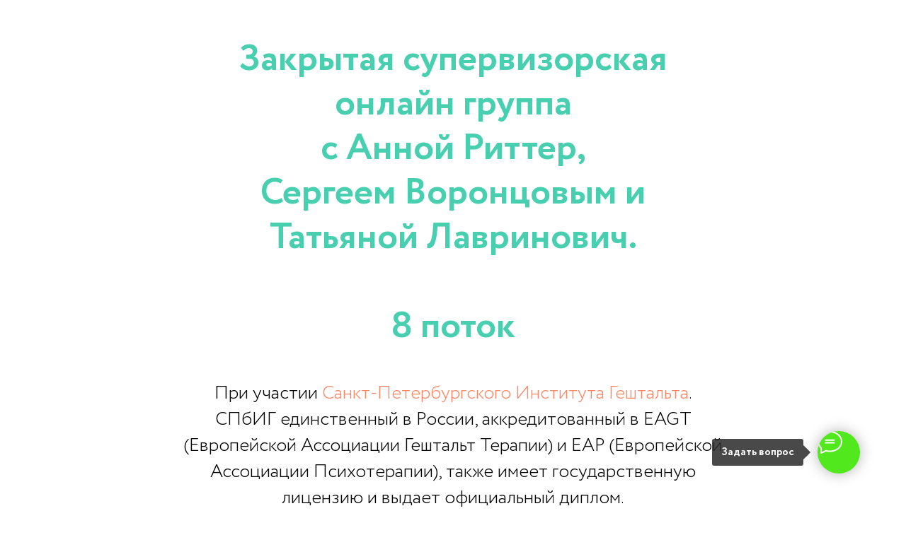

--- FILE ---
content_type: application/javascript
request_url: https://static.tildacdn.com/ws/project3840539/tilda-blocks-page41953262.min.js?t=1765788289
body_size: 3177
content:
window.isMobile=!1;if(/Android|webOS|iPhone|iPad|iPod|BlackBerry|IEMobile|Opera Mini/i.test(navigator.userAgent)){window.isMobile=!0}
window.isiOS=!1;if(/iPhone|iPad|iPod/i.test(navigator.userAgent)){window.isiOS=!0}
window.isiOSVersion='';if(window.isiOS){var version=(navigator.appVersion).match(/OS (\d+)_(\d+)_?(\d+)?/);if(version!==null){window.isiOSVersion=[parseInt(version[1],10),parseInt(version[2],10),parseInt(version[3]||0,10)]}}
function t_throttle(fn,threshhold,scope){var last;var deferTimer;threshhold||(threshhold=250);return function(){var context=scope||this;var now=+new Date();var args=arguments;if(last&&now<last+threshhold){clearTimeout(deferTimer);deferTimer=setTimeout(function(){last=now;fn.apply(context,args)},threshhold)}else{last=now;fn.apply(context,args)}}}
function t478_setHeight(recId){var rec=document.getElementById('rec'+recId);if(!rec)return;var sizer=rec.querySelector('.t478__sizer');if(!sizer)return;var sizerStyle=getComputedStyle(sizer,null);var sizerPaddingTop=parseInt(sizerStyle.paddingTop);var sizerPaddingBottom=parseInt(sizerStyle.paddingBottom);var sizerPaddingLeft=parseInt(sizerStyle.paddingLeft);var sizerPaddingRight=parseInt(sizerStyle.paddingRight);var sizerHeight=sizer.clientHeight-(sizerPaddingTop+sizerPaddingBottom);var sizerWidth=sizer.clientWidth-(sizerPaddingLeft+sizerPaddingRight);var ratio=sizerWidth/sizerHeight;var wrappers=rec.querySelectorAll('.t478__blockimg, .t478__textwrapper');if(sizerHeight!==window.innerHeight){for(var i=0;i<wrappers.length;i++){wrappers[i].style.height=sizerWidth/ratio+'px'}}}
function t531_setHeight(recId){var rec=document.getElementById('rec'+recId);if(!rec)return;var container=rec.querySelector('.t531');if(!container)return;var images=rec.querySelectorAll('.t531__blockimg');if(!images[0])return;var imageWidth=images[0].getAttribute('data-image-width');var imageHeight=images[0].getAttribute('data-image-height');var imageRatio=imageHeight/imageWidth;var imagePadding=imageRatio*100;for(var i=0;i<images.length;i++){images[i].style.paddingBottom=imagePadding+'%'}
if(window.innerWidth>480){var textWrappers=rec.querySelectorAll('.t531__textwrapper');var imageWrapperHeight=rec.querySelector('.t531__imgwrapper').clientHeight;for(var i=0;i<textWrappers.length;i++){textWrappers[i].style.height=imageWrapperHeight+'px'}}}
function t898_init(recId){var rec=document.getElementById('rec'+recId);if(!rec)return;var container=rec.querySelector('.t898');if(!container)return;rec.setAttribute('data-animationappear','off');rec.style.opacity=1;var whatsApp=rec.querySelector('.t898__icon-whatsapp_wrapper');if(whatsApp){var whatsAppHref=whatsApp.getAttribute('href');if(whatsAppHref&&(whatsAppHref.indexOf('whatsapp://')>-1||whatsAppHref.indexOf('wa.me')>-1)){t898_removeExtraSymbolsFromWhatsApp(whatsApp,whatsAppHref)}}
if(window.lazy==='y'||document.getElementById('allrecords').getAttribute('data-tilda-lazy')==='yes'){t_onFuncLoad('t_lazyload_update',function(){t_lazyload_update()})}}
function t898_removeExtraSymbolsFromWhatsApp(whatsApp,whatsAppHref){if(whatsAppHref&&whatsAppHref.indexOf('?text=')!==-1){var whatsAppHrefArr=whatsAppHref.split('?text=');whatsAppHrefArr[0]=whatsAppHrefArr[0].replace(/[\(\)+-]/g,'');whatsAppHref=whatsAppHrefArr[0]+'?text='+whatsAppHrefArr[1]}else{whatsAppHref=whatsAppHref.replace(/[\(\)+-]/,'')}
whatsApp.setAttribute('href',whatsAppHref)}
function t958_init(recId){var rec=document.getElementById('rec'+recId);if(!rec)return;var container=rec.querySelector('.t958');if(!container)return;var sliderContainer=rec.querySelector('.t958__slidecontainer');var items=rec.querySelectorAll('.t958__item');var cards=rec.querySelectorAll('.t958__card');var totalSlides=items.length;if(!totalSlides){return}
var sliderWidth=parseFloat(getComputedStyle(items[0],null).width.replace('px',''));t958_checkSize(rec);sliderContainer.style.width=sliderWidth*totalSlides+'px';window.addEventListener('resize',t_throttle(function(){t958_findVisibleCards(rec);t958_initPopup(rec);t958_checkSize(rec);sliderWidth=parseFloat(getComputedStyle(items[0],null).width.replace('px',''));sliderContainer.style.width=sliderWidth*totalSlides+'px';var matrix=(getComputedStyle(sliderContainer,null).transform||'').replace(/[^0-9\-.,]/g,'').split(',');var x=matrix[12]||matrix[4];if(-((totalSlides-1)*sliderWidth)>x){sliderContainer.style.transform='translate(-'+(totalSlides-1)*sliderWidth+'px, 0)'}}));if(typeof jQuery!=='undefined'){$(container).bind('displayChanged',function(){sliderContainer.style.width='100%';setTimeout(function(){sliderWidth=parseFloat(getComputedStyle(items[0],null).width.replace('px',''));sliderContainer.style.width=sliderWidth*totalSlides+'px';t958_checkSize(rec);t958_findVisibleCards(rec);t958_initPopup(rec)},300)})}else{container.addEventListener('displayChanged',function(){sliderContainer.style.width='100%';setTimeout(function(){sliderWidth=parseFloat(getComputedStyle(items[0],null).width.replace('px',''));sliderContainer.style.width=sliderWidth*totalSlides+'px';t958_checkSize(rec);t958_findVisibleCards(rec);t958_initPopup(rec)},300)})}
rec.querySelector('.t958__next').addEventListener('click',function(){t958_slide(rec,'right')});rec.querySelector('.t958__previous').addEventListener('click',function(){t958_slide(rec,'left')});if(window.innerWidth>640){t958_findVisibleCards(rec)}else{t_onFuncLoad('Hammer',function(){t958_initSliderSwipe(rec)});for(var i=0;i<cards.length;i++){cards[i].classList.add('t958__card-visible')}}
t958_initPopup(rec);var isiOS=/iPhone|iPad|iPod/i.test(navigator.userAgent)||(navigator.userAgent.indexOf('Macintosh')&&'ontouchend' in document);if(isiOS){var activeIndex;var activeSlide;if(document.readyState==='complete'){activeIndex=container.getAttribute('data-slide-pos');if(activeIndex)activeIndex=parseInt(activeIndex,10);activeSlide=typeof activeIndex==='number'?items[activeIndex]:null;if(activeSlide)t958__hideMobileSlides(activeSlide)}else{window.addEventListener('load',function(){activeIndex=container.getAttribute('data-slide-pos');if(activeIndex)activeIndex=parseInt(activeIndex,10);activeSlide=typeof activeIndex==='number'?items[activeIndex]:null;activeSlide=items[activeIndex];if(activeSlide)t958__hideMobileSlides(activeSlide)})}}}
function t958_checkSize(rec){var cards=rec.querySelectorAll('.t958__card_preview');var mores=rec.querySelectorAll('.t958__more-wrapper');var blockHeight=rec.querySelector('.t958__height');var maxWidth=parseFloat(getComputedStyle(blockHeight,null).width.replace('px',''));var windowMargin=80;var windowWidth=window.innerWidth;var cardMaxWidth=windowWidth-windowMargin;if(maxWidth>windowWidth){for(var i=0;i<cards.length;i++){cards[i].style.maxWidth=cardMaxWidth+'px'}
for(var i=0;i<mores.length;i++){mores[i].style.maxWidth=cardMaxWidth+'px'}}else{for(var i=0;i<cards.length;i++){cards[i].style.maxWidth=''}
for(var i=0;i<mores.length;i++){mores[i].style.maxWidth=''}}
for(var i=0;i<cards.length;i++){var card=cards[i];var cardStyle=getComputedStyle(card,null);var cardPaddingTop=parseInt(cardStyle.paddingTop)||0;var cardPaddingBottom=parseInt(cardStyle.paddingBottom)||0;var cardHeight=card.clientHeight-(cardPaddingTop+cardPaddingBottom);var cardInner=card.querySelector('.t958__card-inner');var cardInnerHeight=cardInner.offsetHeight;if(cardHeight<=cardInnerHeight){card.classList.add('t958__card_fade')}else{card.classList.remove('t958__card_fade')}}}
function t958_initSliderSwipe(rec){var sliderWrapper=rec.querySelector('.t958__gallery');var totalSlides=rec.querySelectorAll('.t958__item').length;var timeout;var isScrolling=!1;if(typeof Hammer!=='undefined'){delete Hammer.defaults.cssProps.userSelect;var hammer=new Hammer(sliderWrapper,{domEvents:!0,inputClass:Hammer.TouchInput,recognizers:[[Hammer.Swipe,{direction:Hammer.DIRECTION_HORIZONTAL,},],],});window.addEventListener('scroll',function(){isScrolling=!0;clearTimeout(timeout);timeout=setTimeout(function(){isScrolling=!1},250)});if(totalSlides==1)return!1;hammer.on('swipeleft',function(event){if(isScrolling)return!1;sliderWrapper.setAttribute('data-slider-touch','yes');if(event.isFinal){t958_slide(rec,'right');sliderWrapper.setAttribute('data-slider-touch','')}});hammer.on('swiperight',function(event){if(isScrolling)return!1;sliderWrapper.setAttribute('data-slider-touch','yes');if(event.isFinal){t958_slide(rec,'left');sliderWrapper.setAttribute('data-slider-touch','')}})}}
function t958_slide(rec,direction){var allrecords=document.getElementById('allrecords');var container=rec.querySelector('.t958__slidecontainer');var items=rec.querySelectorAll('.t958__item');var totalSlides=items.length;var sliderWidth=parseFloat(getComputedStyle(items[0],null).width.replace('px',''));var position=parseInt(container.getAttribute('data-slide-pos'),10);var isiOS=/iPhone|iPad|iPod/i.test(navigator.userAgent)||(navigator.userAgent.indexOf('Macintosh')&&'ontouchend' in document);if(direction==='right'){container.setAttribute('data-slide-pos',++position);if(position>=totalSlides){position=0;container.setAttribute('data-slide-pos',position)}}else{container.setAttribute('data-slide-pos',--position);if(position<=-1){position=totalSlides-1;container.setAttribute('data-slide-pos',position)}}
container.style.transform='translate(-'+sliderWidth*position+'px, 0)';container.style.transitionDuration='.3s';setTimeout(function(){t958_findVisibleCards(rec);if(isiOS){var activeIndex=container.getAttribute('data-slide-pos');if(activeIndex)activeIndex=parseInt(activeIndex,10);var activeSlide=typeof activeIndex==='number'?items[activeIndex]:null;if(activeSlide)t958__hideMobileSlides(activeSlide)}},350);if(window.lazy==='y'||allrecords.getAttribute('data-tilda-lazy')==='yes'){t_onFuncLoad('t_lazyload_update',function(){t_lazyload_update()})}}
function t958_findVisibleCards(rec){var cards=rec.querySelectorAll('.t958__card');var prevControl=rec.querySelector('.t958__previous');var nextControl=rec.querySelector('.t958__next');for(var i=0;i<cards.length;i++){var card=cards[i];card.classList.remove('t958__card-left');card.classList.remove('t958__card-right');card.classList.remove('t958__card-visible');var windowWidth=window.innerWidth;var cardLeftPos=card.getBoundingClientRect().left;var cardRightPos=cardLeftPos+parseFloat(getComputedStyle(card,null).width.replace('px',''));if(cardLeftPos<=0&&cardRightPos>=0){card.classList.add('t958__card-left')}else if(cardLeftPos<=windowWidth&&cardRightPos>=windowWidth){card.classList.add('t958__card-right')}else if(cardLeftPos>=0&&cardRightPos<=windowWidth){card.classList.add('t958__card-visible')}}
var leftCard=rec.querySelector('.t958__card-left');var rightCard=rec.querySelector('.t958__card-right');if(leftCard){var leftCardRect=leftCard.getBoundingClientRect().left;var leftCardWidth=parseFloat(getComputedStyle(leftCard,null).width.replace('px',''));var leftCardOffset=leftCardWidth-Math.abs(leftCardRect);if(leftCardOffset>=30){prevControl.style.width=leftCardOffset+'px'}else{prevControl.style.width=100+'px'}}
if(rightCard){var rightCardRect=rightCard.getBoundingClientRect().left;var rightCardStyle=getComputedStyle(rightCard,null);var paddingLeft=parseInt(rightCardStyle.paddingLeft)||0;var paddingRight=parseInt(rightCardStyle.paddingRight)||0;var rightCardWidth=rightCard.clientWidth-(paddingLeft+paddingRight);var rightCardOffset=rightCardWidth-(rightCardRect+rightCardWidth-window.innerWidth);if(rightCardOffset>=30){nextControl.style.width=rightCardOffset+'px'}else{nextControl.style.width=100+'px'}}}
function t958_initPopup(rec){if(rec.querySelector('.t958').classList.contains('t958_preview'))return;var fadeCards=rec.querySelectorAll('.t958__card_fade[data-review-block^="review"]');for(var i=0;i<fadeCards.length;i++){fadeCards[i].addEventListener('click',function(){var card=this;if(card.classList.contains('t958__card-visible')){t958_showPopup(rec);var popup=rec.querySelector('.t-popup');var reviewId=card.getAttribute('data-review-block').replace('review','');var reviewPopup=popup.querySelector('.t958__popup-item[data-review-index="'+reviewId+'"]');var popupItems=popup.querySelectorAll('.t958__popup-item');for(var i=0;i<popupItems.length;i++){popupItems[i].style.display='none'}
reviewPopup.style.display='block'}})}}
function t958_checkPopupSize(rec){var popupContainer=rec.querySelector('.t-popup__container');var popupHeight=parseFloat(getComputedStyle(popupContainer,null).height.replace('px',''));var windowMargin=120;var windowHeight=window.innerHeight-windowMargin;if(popupHeight>windowHeight){popupContainer.classList.add('t-popup__container-static')}else{popupContainer.classList.remove('t-popup__container-static')}}
function t958_showPopup(rec){var allrecords=document.getElementById('allrecords');var popup=rec.querySelector('.t-popup');var popupContainer=rec.querySelector('.t-popup__container');var popupClose=rec.querySelector('.t-popup__close');popup.style.display='block';setTimeout(function(){popupContainer.classList.add('t-popup__container-animated');popup.classList.add('t-popup_show');t958_checkPopupSize(rec);if(window.lazy==='y'||allrecords.getAttribute('data-tilda-lazy')==='yes'){t_onFuncLoad('t_lazyload_update',function(){t_lazyload_update()})}},50);if(typeof t_triggerEvent==='function')t_triggerEvent(document.body,'popupShowed');document.body.classList.add('t-body_popupshowed');popup.removeEventListener('mousedown',t958_mousedownEvent);popup.addEventListener('mousedown',t958_mousedownEvent);popupClose.removeEventListener('click',t958_closePopup);popupClose.addEventListener('click',t958_closePopup);document.removeEventListener('keydown',t958_keydownEvent);document.addEventListener('keydown',t958_keydownEvent)}
function t958_mousedownEvent(event){var windowWidth=window.innerWidth;var maxScrollBarWidth=17;var windowWithoutScrollBar=windowWidth-maxScrollBarWidth;if(event.clientX>windowWithoutScrollBar)return;if(event.target==this)t958_closePopup()}
function t958_keydownEvent(event){if(event.keyCode==27)t958_closePopup()}
function t958_closePopup(){var popupShow=document.querySelector('.t-popup.t-popup_show');if(popupShow){if(typeof t_triggerEvent==='function')t_triggerEvent(document.body,'popupHidden');document.body.classList.remove('t-body_popupshowed');popupShow.classList.remove('t-popup_show');setTimeout(function(){var popups=document.querySelectorAll('.t-popup:not(.t-popup_show)');document.body.scrollTop=0;for(var i=0;i<popups.length;i++){popups[i].style.display='none'}},300)}}
function t958__hideMobileSlides(activeSlide){if(!activeSlide)return;var slideWrapper=activeSlide.closest('.t958__slidecontainer');var slides=Array.prototype.slice.call(slideWrapper.querySelectorAll('.t-slds__item:not(.t-slds__item_dummy):not([aria-hidden="true"])'));var slideWidth=getComputedStyle(activeSlide).width;var maxSlidesViewed=document.documentElement.clientWidth>960?5:3;if(slides.length<=maxSlidesViewed*2)return;var activeSlideIndex=activeSlide.getAttribute('data-slide-index');activeSlideIndex=parseInt(activeSlideIndex,10);var activeIndexList=[activeSlideIndex];for(var i=1;i<maxSlidesViewed;i++){if(activeSlideIndex+i<=slides.length){activeIndexList.push(activeSlideIndex+i)}else{activeIndexList.push(i)}
if(activeSlideIndex-i>0){activeIndexList.push(activeSlideIndex-i)}else{activeIndexList.push(slides.length+1-i)}}
var innactiveClass='t-slds__item-innactive';slides.forEach(function(slide){var isActiveIndexSlide=activeIndexList.some(function(index){return parseInt(slide.getAttribute('data-slide-index'),10)===index});isActiveIndexSlide?slide.classList.remove(innactiveClass):slide.classList.add(innactiveClass);slide.style.width=slideWidth&&!isActiveIndexSlide?slideWidth:''})}
function t452_scrollToTop(){var duration=700;var difference=window.pageYOffset;var step=(10*difference)/duration;var timer=setInterval(function(){difference-=step;window.scrollTo(0,difference);document.body.setAttribute('data-scrollable','true');if(window.pageYOffset===0){document.body.removeAttribute('data-scrollable');clearInterval(timer)}},10)}